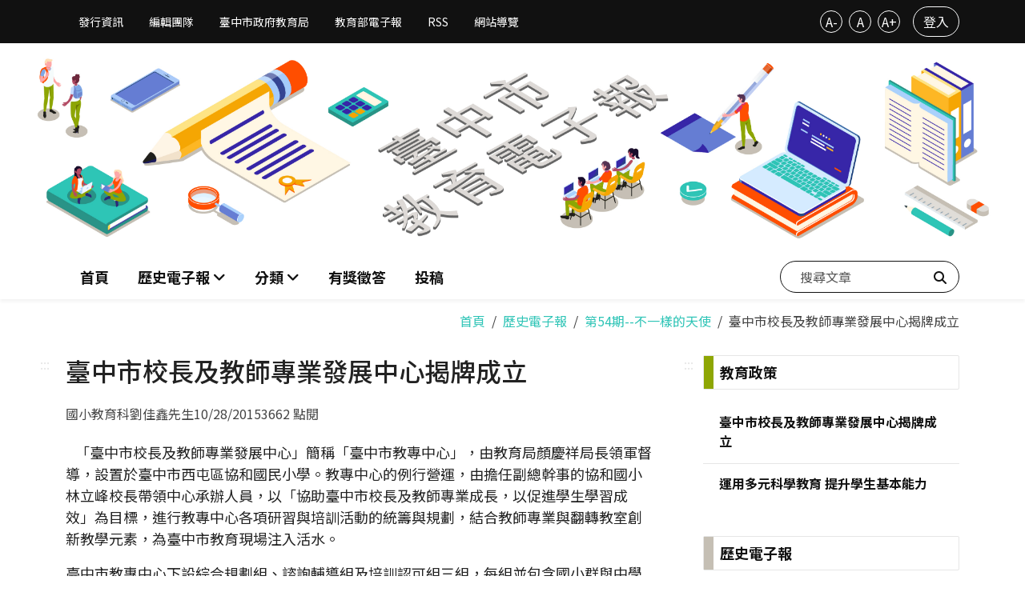

--- FILE ---
content_type: text/html; charset=UTF-8
request_url: https://epaper.tc.edu.tw/application/show-article?id=1932
body_size: 428564
content:
<!DOCTYPE html>
<html lang="zh-TW">
<head>
    <title>臺中市教育電子報-臺中市校長及教師專業發展中心揭牌成立</title>
    <meta name="keywords" content="教育,電子報,教育電子報,臺中市教育電子報,臺中市教育局"/>
    <meta name="description" content="臺中市教育電子報定期提供本市各項教育活動"/>
    <meta charset="UTF-8">
    <meta name="viewport" content="width=device-width, initial-scale=1">
    <link rel="apple-touch-icon" sizes="180x180" href="/epaper/images/icons/favicon/apple-touch-icon.png">
    <link rel="icon" type="image/png" sizes="32x32" href="/epaper/images/icons/favicon/favicon-32x32.png">
    <link rel="icon" type="image/png" sizes="16x16" href="/epaper/images/icons/favicon/favicon-16x16.png">
    <link rel="manifest" href="/epaper/images/icons/favicon/site.webmanifest">
    <link href="https://fonts.googleapis.com/css?family=Noto+Sans+TC:100,300,400,500,700&display=swap&subset=chinese-traditional"
          rel="stylesheet">
    <link rel="stylesheet" type="text/css" href="/epaper/css/normalize.css">
    <link rel="stylesheet" type="text/css" href="/epaper/plugins/fontawesome-6.4.0/css/all.css">
    <link rel="stylesheet" type="text/css" href="/epaper/css/util.min.css">
    <link rel="stylesheet" type="text/css" href="/epaper/plugins/animsition/css/animsition.min.css">
    <link rel="stylesheet" type="text/css" href="/epaper/plugins/bootstrap-5-3-0/bootstrap.min.css">
    <link rel="stylesheet" type="text/css" href="/epaper/css/style.css?v=20240129.0">
        <link rel="stylesheet" href="/css/content-style.css?v=20231122">
    <style>
        .caption {
            display: flex;
            gap: .5rem;
            color: var(--black-04);
        }

        .ck-content {
            font-size: 1.125rem;
            line-height: 1.5;
        }

        .share-item img {
            width: 32px;
        }

        table {
            width: 100% !important;
        }

        .pagination {
            display: flex;
            justify-content: space-between;
            width: 100%;
            padding-top: 2rem;
            padding-bottom: 2rem;
            margin-top: 2rem;
            border-top: 1px solid var(--black-06);
        }

        .pagination a {
            position: relative;
            max-width: 50%;
            color: var(--black-01);
            font-size: .875rem;
            transition: all 0.3s;
        }

        .pagination a:before {
            content: "";
            display: block;
            position: absolute;
            width: 0;
            height: 2px;
            bottom: -8px;
            left: 0;
            background-color: var(--bs-primary);
            transition: all 0.3s;
            /*transform: scaleX(-50%);*/
        }

        .pagination a.pagination-next {
            margin-left: auto;
        }

        .pagination a.pagination-next:before {
            right: 0;
            left: initial;
        }

        .pagination a:hover {
            font-weight: bold;
        }

        .pagination a:hover:before {
            /*transform: scaleX(1);*/
            width: 100%;
        }

        .pagination .kind {
            position: relative;
            margin-right: .5rem;
            padding: 0 .125rem;
            font-weight: bold;
            line-height: 1.5;
        }

        .pagination .kind:before {
            content: "";
            display: block;
            position: absolute;
            left: 0;
            top: 50%;
            width: 100%;
            height: 1.5rem;
            background-color: var(--orange);
            border-radius: .25rem;
            transform: translateY(-50%);
            z-index: -1;
        }

        .post-wrapper__sub .post-content {
            flex-basis: 100%;
        }

        .post-wrapper__sub .post-block.divider {
            padding-left: 1.25rem;
        }

        .column-post .post-wrapper__sub .post-content__title {
            font-size: 1rem;
        }

        @media (min-width: 768px) {
            .pagination a {
                font-size: 1rem;
            }

            .pagination .kind {
                padding: 0 .25rem;
                letter-spacing: 1px;
            }
        }
    </style>


    <!-- Global site tag (gtag.js) - Google Analytics -->
    <script async src="https://www.googletagmanager.com/gtag/js?id=UA-21371904-2"></script>
    <script>
        window.dataLayer = window.dataLayer || [];

        function gtag() {
            dataLayer.push(arguments);
        }

        gtag('js', new Date());

        gtag('config', 'UA-21371904-2');
    </script>
</head>
<body class="">
<noscript>
    <div class="noscript">您的瀏覽器不支援JavaScript功能，若部分網頁功能無法正常使用時，請開啟瀏覽器JavaScript狀態。<br>
        友善列印：請使用鍵盤按住Ctrl + P開啟列印功能<br>
        字級設定：利用鍵盤 Ctrl + (+)放大，(-)縮小來改變字型大小。
    </div>
</noscript>
<!-- Header -->
<header>
    <a class="jump-to-main" href="#AC" tabindex="1">跳到主要內容區</a>
    <div class="navbar-top d-none d-lg-block">
        <div class="container">
            <div class="d-md-flex justify-content-between align-items-center my-2">
                <ul class="nav">
                    <li class="nav-item">
                        <a class="nav-link" aria-current="page" href="#" data-bs-toggle="modal"
                           data-bs-target="#publisherModal">發行資訊</a>
                    </li>
                    <li class="nav-item">
                        <a class="nav-link" href="#" data-bs-toggle="modal" data-bs-target="#editorModal">編輯團隊</a>
                    </li>
                    <li class="nav-item">
                        <a class="nav-link" href="https://www.tc.edu.tw/" target="_blank" title="臺中市政府教育局（另開新視窗）">臺中市政府教育局</a>
                    </li>
                    <li class="nav-item">
                        <a class="nav-link" href="https://epaper.edu.tw/" target="_blank"
                           title="教育部電子報（另開新視窗）">教育部電子報</a>
                    </li>
                    <li class="nav-item">
                        <a class="nav-link"
                           href="/application/rss" target="_blank"
                           title="RSS（另開新視窗）">RSS</a>
                    </li>
                    <li class="nav-item">
                        <a class="nav-link"
                           href="/application/sitemap"
                           title="網站導覽">網站導覽</a>
                    </li>
                </ul>
                <div class="d-flex align-items-center">
                    <div>
                        <button id="decreaseFontSize" class="font-size-mode" title="字級變小">A-</button>
                        <button id="resetFontSize" class="font-size-mode" title="預設字級">A</button>
                        <button id="increaseFontSize" class="font-size-mode" title="字級變大">A+</button>
                    </div>
                                            <a href="/user/login" class="btn btn-outline-light btn-rounded">登入</a>
                                    </div>
            </div>
        </div>
    </div>
    <div class="navbar-banner order-1 order-lg-0 ">
        <a class="d-none d-md-block" href="/application/index">
            <img src="/epaper/images/banner-lg.jpg" alt="臺中市教育電子報網站形象圖">
            <h1>臺中市教育電子報</h1>
        </a>
        <a class="d-md-none order-1" href="/application/index">
            <img src="/epaper/images/banner-sm.jpg" alt="臺中市教育電子報網站形象圖">
            <h1>臺中市教育電子報</h1>
        </a>
    </div>
    <nav class="navbar navbar-expand-lg order-lg-0">
        <div class="container">
            <a accesskey="U" id="AU" href="#AU" class="accesskey u" title="上方主選單連結區，此區塊呈現本網站的主選單連結(U)">:::</a>

            <a class="navbar-brand d-lg-none"
               href="/application/index">
                <img src="/epaper/images/icons/logo-01.png" alt="臺中市教育電子報logo" height="24"></a>
            <button class="navbar-toggler" type="button" data-bs-toggle="collapse"
                    data-bs-target="#navbarCollapse" aria-controls="navbarCollapse"
                    aria-expanded="false" aria-label="Toggle navigation">
                <span class="navbar-toggler__icon"></span>
            </button>
            <div class="collapse navbar-collapse" id="navbarCollapse">
                <div class="d-lg-none navbar-top">
                    <ul class="nav">
                        <li class="nav-item">
                            <a class="nav-link" aria-current="page" href="#popup1" data-bs-toggle="modal"
                               data-bs-target="#publisherModal">發行資訊</a>
                        </li>
                        <li class="nav-item">
                            <a class="nav-link" href="#popup2" data-bs-toggle="modal"
                               data-bs-target="#editorModal">編輯團隊</a>
                        </li>
                        <li class="nav-item d-none d-lg-block">
                            <a class="nav-link" href="https://www.tc.edu.tw/" target="_blank" title="臺中市政府教育局（另開新視窗）">臺中市政府教育局</a>
                        </li>
                        <li class="nav-item d-none d-lg-block">
                            <a class="nav-link" href="https://epaper.edu.tw/" target="_blank"
                               title="教育部電子報（另開新視窗）">教育部電子報</a>
                        </li>
                        <li class="nav-item">
                            <a class="nav-link"
                               href="/application/rss"
                               target="_blank"
                               title="RSS（另開新視窗）">RSS</a>
                        </li>
                        <li class="nav-item">
                            <a class="nav-link"
                               href="/application/sitemap"
                               title="網站導覽">網站導覽</a>
                        </li>
                    </ul>
                    <div class="d-flex align-items-center user-info">
                                                    <a href="/user/login" class="btn btn-outline-light btn-rounded">登入</a>
                                            </div>
                </div>
                <ul class="navbar-nav me-lg-auto">
                                        <li class="nav-item" id="index-page">
                        <a class="nav-link"
                           href="/application/index"
                           title="首頁">首頁</a>
                    </li>

                    <li class="nav-item dropdown d-none d-lg-block" data-hover="true">
                        <a class="nav-link dropdown-toggle"
                           href="#" role="button" data-bs-toggle="dropdown"
                           aria-expanded="false">
                            歷史電子報
                        </a>
                        <ul class="dropdown-menu">
                            <li>
                                <a class="dropdown-item"
                                   href="/application/history-all">全部期別</a>
                            </li>
                                                                                        <li>
                                    <a class="dropdown-item"
                                       href="/application/show-history?id=181">第175期--健康促進～運動333</a>
                                </li>
                                                            <li>
                                    <a class="dropdown-item"
                                       href="/application/show-history?id=180">第174期--適性支持～你我共融</a>
                                </li>
                                                            <li>
                                    <a class="dropdown-item"
                                       href="/application/show-history?id=179">第173期--反毒 反霸～品德你我他</a>
                                </li>
                                                            <li>
                                    <a class="dropdown-item"
                                       href="/application/show-history?id=178">第172期--國際教育～文化交流拓視野</a>
                                </li>
                                                            <li>
                                    <a class="dropdown-item"
                                       href="/application/show-history?id=177">第171期--科普教育～打開探索之道</a>
                                </li>
                                                    </ul>
                    </li>
                    <li class="nav-item d-lg-none">
                        <a class="nav-link"
                           href="/application/history-all">歷史電子報</a>
                    </li>
                                        <li class="nav-item dropdown" data-hover="true">
                        <a class="nav-link dropdown-toggle" href="#"
                           role="button" data-bs-toggle="dropdown"
                           aria-expanded="false">
                            <span>分類</span>
                        </a>
                        <ul class="dropdown-menu">
                                                            <li>
                                    <a class="dropdown-item"
                                       href="/application/category?id=1"
                                       title="教育領航
                                    (448)">教育領航(448)</a>
                                </li>
                                                            <li>
                                    <a class="dropdown-item"
                                       href="/application/category?id=9"
                                       title="教育動態
                                    (331)">教育動態(331)</a>
                                </li>
                                                            <li>
                                    <a class="dropdown-item"
                                       href="/application/category?id=10"
                                       title="校園風情
                                    (579)">校園風情(579)</a>
                                </li>
                                                            <li>
                                    <a class="dropdown-item"
                                       href="/application/category?id=11"
                                       title="人物特寫
                                    (440)">人物特寫(440)</a>
                                </li>
                                                            <li>
                                    <a class="dropdown-item"
                                       href="/application/category?id=12"
                                       title="焦點話題
                                    (485)">焦點話題(485)</a>
                                </li>
                                                            <li>
                                    <a class="dropdown-item"
                                       href="/application/category?id=6"
                                       title="教學錦囊
                                    (848)">教學錦囊(848)</a>
                                </li>
                                                            <li>
                                    <a class="dropdown-item"
                                       href="/application/category?id=7"
                                       title="教育夥伴
                                    (658)">教育夥伴(658)</a>
                                </li>
                                                            <li>
                                    <a class="dropdown-item"
                                       href="/application/category?id=14"
                                       title="書香共聞
                                    (473)">書香共聞(473)</a>
                                </li>
                                                            <li>
                                    <a class="dropdown-item"
                                       href="/application/category?id=8"
                                       title="教育櫥窗
                                    (311)">教育櫥窗(311)</a>
                                </li>
                                                            <li>
                                    <a class="dropdown-item"
                                       href="/application/category?id=2"
                                       title="教育政策
                                    (174)">教育政策(174)</a>
                                </li>
                                                            <li>
                                    <a class="dropdown-item"
                                       href="/application/category?id=3"
                                       title="校園巡禮
                                    (262)">校園巡禮(262)</a>
                                </li>
                                                            <li>
                                    <a class="dropdown-item"
                                       href="/application/category?id=4"
                                       title="教育話題
                                    (204)">教育話題(204)</a>
                                </li>
                                                            <li>
                                    <a class="dropdown-item"
                                       href="/application/category?id=5"
                                       title="教育特寫
                                    (205)">教育特寫(205)</a>
                                </li>
                                                    </ul>
                    </li>
                    <li class="nav-item" id="quiz-page">
                        <a class="nav-link"
                           href="/application/quiz" title="有獎徵答">有獎徵答</a>
                    </li>
                    <li class="nav-item">
                        <a class="nav-link"
                           href="/application/contribute"
                           title="投稿">投稿</a>
                    </li>
                    <li class="nav-item">
                                            </li>
                </ul>
                <div class="nav-search">
                    <input type="text" name="search" placeholder="搜尋文章" onkeydown="enter(event)" accesskey="S"
                           aria-label="搜尋文章">
                    <button class="search-btn" title="搜尋"><i class="fa-solid fa-magnifying-glass"></i><span>搜尋</span>
                    </button>
                </div>
            </div>
        </div>
    </nav>
</header>
<main>
        <nav aria-label="breadcrumb">
        <div class="container">
            <ol class="breadcrumb">
                <li class="breadcrumb-item"><a
                            href="/application/index">首頁</a></li>
                <li class="breadcrumb-item active" aria-current="page"><a href="/application/history-index">歷史電子報</a></li>
                <li class="breadcrumb-item active" aria-current="page"><a href="/application/show-history?id=57">第54期--不一樣的天使</a></li>
                <li class="breadcrumb-item active" aria-current="page">臺中市校長及教師專業發展中心揭牌成立</li>
            </ol>
        </div>
    </nav>
    <section class="py-5">
        <div class="container position-relative">
            <a accesskey="C" id="AC" href="#AC" class="accesskey c" title="中間主要內容區，此區塊呈現網頁主要內容(C)">:::</a>
            <div class="row">
                                <div class="col-sm-10 col-lg-8">
                    <h2 class="mb-4">臺中市校長及教師專業發展中心揭牌成立</h2>
                    <div class="caption">
                        <span>國小教育科劉佳鑫先生</span>
                        <span>10/28/2015</span>
                        <span>3662 點閱</span>
                    </div>
                    <div id="epaper-content" class="ck-content py-4">
                        <p>
	&nbsp; &nbsp;「臺中市校長及教師專業發展中心」簡稱「臺中市教專中心」，由教育局顏慶祥局長領軍督導，設置於臺中市西屯區協和國民小學。教專中心的例行營運，由擔任副總幹事的協和國小林立峰校長帶領中心承辦人員，以「協助臺中市校長及教師專業成長，以促進學生學習成效」為目標，進行教專中心各項研習與培訓活動的統籌與規劃，結合教師專業與翻轉教室創新教學元素，為臺中市教育現場注入活水。</p>
<p>
	臺中市教專中心下設綜合規劃組、諮詢輔導組及培訓認可組三組，每組並包含國小群與中學群承辦學校。綜合規劃組由東光國小蔣東霖校長與光正國中王心怡校長帶領校內優秀團隊執行中心年度工作計畫；諮詢輔導組由宜欣國小王鳳雄校長與市立大里高中莊煥綱校長帶領臺中市地方輔導群及輔導夥伴，提供辦理教專學校各類問題諮詢及到校輔導，建立完整之教專評鑑輔導網絡；培訓認可組由永春國小鄭淑真校長與爽文國中李建智校長帶領辦理各項教專相關研習及認證，藉由精心的課程安排及縝密的認證程序，為教師的專業發展品質進行把關。各組夥伴的群策群力，讓臺中市教師專業發展評鑑的推動更加落實「以教師專業發展為主軸，學生學習成效為依歸」的教專精神。</p>
<p>
	　 除此之外，藉由教專中心專線與臺中市教專夥伴學校Line群組與mail群組的建置，暢通學校諮詢管道；透過提供教專參與學校、教師各項諮詢即時回覆與轉介服務及教學資源資料庫的建置，建立各級學校在申辦及辦理教專過程中充分的支持系統。期許臺中市的校長與教師皆能透過教師專業發展評鑑的參與及推動，提升專業自我期許，重燃教師專業熱誠。</p>
<p>
	「教專中心，您好！很高興能為您服務。」若有任何教專相關問題及寶貴的建議，請撥打中心專線04-23584817，中心將有專人為您服務。</p>
<p>
	<img alt="臺中市校長及教師專業發展中心揭牌成立（圖片1）" src="/get-img/5d8aca070fa60b006e5e5c3d.jpg">&nbsp;<img alt="臺中市校長及教師專業發展中心揭牌成立（圖片2）" src="/get-img/5d8aca070fa60b006e5e5c40.jpg"></p>

                    </div>

                                        <div class="d-flex align-items-center w-100">
                        <div class="fw-bold">分享：</div>
                                                                                                <div class="d-flex gap-3">
                                                                                    <a href="http://www.facebook.com/sharer.php?u=https%3A%2F%2Fepaper.tc.edu.tw%2Fapplication%2Fshow-article%3Fid%3D1932" target="_blank" class="share-item">
                                    <img src="/epaper/plugins/fontawesome-6.4.0/svgs/brands/facebook.svg" alt="facebook"
                                         title="分享到 facebook（另開新視窗）" style="filter: invert(77%) sepia(12%) saturate(2225%) hue-rotate(121deg) brightness(85%) contrast(89%);">
                                </a>
                                                                                    <a href="https://lineit.line.me/share/ui?url=https%3A%2F%2Fepaper.tc.edu.tw%2Fapplication%2Fshow-article%3Fid%3D1932&amp;text=%E8%87%BA%E4%B8%AD%E5%B8%82%E6%A0%A1%E9%95%B7%E5%8F%8A%E6%95%99%E5%B8%AB%E5%B0%88%E6%A5%AD%E7%99%BC%E5%B1%95%E4%B8%AD%E5%BF%83%E6%8F%AD%E7%89%8C%E6%88%90%E7%AB%8B" target="_blank" class="share-item">
                                    <img src="/epaper/plugins/fontawesome-6.4.0/svgs/brands/line.svg" alt="line"
                                         title="分享到 line（另開新視窗）" style="filter: invert(77%) sepia(12%) saturate(2225%) hue-rotate(121deg) brightness(85%) contrast(89%);">
                                </a>
                                                                                    <a href="https://mail.google.com/mail/?view=cm&amp;to=&amp;su=%E8%87%BA%E4%B8%AD%E5%B8%82%E6%A0%A1%E9%95%B7%E5%8F%8A%E6%95%99%E5%B8%AB%E5%B0%88%E6%A5%AD%E7%99%BC%E5%B1%95%E4%B8%AD%E5%BF%83%E6%8F%AD%E7%89%8C%E6%88%90%E7%AB%8B&amp;body=https%3A%2F%2Fepaper.tc.edu.tw%2Fapplication%2Fshow-article%3Fid%3D1932&amp;bcc=&amp;cc=" target="_blank" class="share-item">
                                    <img src="/epaper/plugins/fontawesome-6.4.0/svgs/brands/google.svg" alt="gmail"
                                         title="分享到 gmail（另開新視窗）" style="filter: invert(77%) sepia(12%) saturate(2225%) hue-rotate(121deg) brightness(85%) contrast(89%);">
                                </a>
                                                    </div>
                    </div>

                                        <div class="pagination">
                                                                        <a class="pagination-preview"
                               href="/application/show-article?id=1915"
                            >
                                <i class="fa-solid fa-chevron-left"></i>
                                <span class="kind">教育櫥窗</span>親子桌遊蝶疊樂
                            </a>
                        
                                                    <a class="pagination-next"
                               href="/application/show-article?id=1933"
                            >
                                <span class="kind">教育政策</span>運用多元科學教育      提升學生基本能力
                                <i class="fa-solid fa-chevron-right"></i>
                            </a>
                                            </div>
                </div>

                                <div class="col-md-10 col-lg-4 sidebar-right column-post ps-md-5 position-relative">
                    <a accesskey="R" id="AR" href="#AR" class="accesskey" title="右方快速連結區，此區塊包括其他相關連結(R)" style="left: 1.5rem">:::</a>
                                        
                    <h3 class="post-header post-header__3">
                        教育政策
                    </h3>
                    <div class="post-wrapper">
                                                    <a class="post-wrapper__sub"
                               href="/application/show-article?id=1932"
                               title="前往報導： 臺中市校長及教師專業發展中心揭牌成立">
                                <div class="post-block divider">
                                    <div class="post-content">
                                        <div class="post-content__title">
                                            臺中市校長及教師專業發展中心揭牌成立
                                        </div>
                                    </div>
                                </div>
                            </a>
                                                    <a class="post-wrapper__sub"
                               href="/application/show-article?id=1933"
                               title="前往報導： 運用多元科學教育      提升學生基本能力">
                                <div class="post-block divider">
                                    <div class="post-content">
                                        <div class="post-content__title">
                                            運用多元科學教育      提升學生基本能力
                                        </div>
                                    </div>
                                </div>
                            </a>
                                            </div>

                                        <div class="p-t-6">
                        <h3 class="post-header post-header__8">
                            歷史電子報
                        </h3>
                        <div class="post-wrapper">
                                                            <a class="post-wrapper__sub"
                                   href="/application/show-history?id=181"
                                   title="前往歷史電子報：第175期--健康促進～運動333">
                                    <div class="post-block divider">
                                        <div class="post-content">
                                            <div class="post-content__title d-flex justify-content-between">
                                                <span>第175期--健康促進～運動333</span>
                                                <span>
                                                                                                                                                                                                                                                                                                                                                                                                                                                                                                                                                                                                                                                                                                                                                                                                                                                                                                                                                                                                                                                                                                                                                                                                                                                                                                                                                                                                                                                                                                                                                                                                                                                                                                                                                                                                                                                                                                                                                                                                                                                                                                                                                                                                                                                                                                                                                                                                                                                                                                                                                                                                                                                                                                                                                                                                                                                                                                                                                                                                                                                                                                                                                                                                                                                                                                                                                                                                                                                                                                                                                                                                                                                                                                                                                                                                                                                                                                                                                                                                                                                                                                                                                                                                                                                                                                                                                                                                                                                                                                                                                                                                                                                                                                                                                                                                                                                                                                                                                                                                                                                                                                                                                                                                                                                                                                                                                                                                                                                                                                                                                                                                                                                                                                                                                                                                                                                                                                                                                                                                                                                                                                                                                                                                                                                                                                                                                                                                                                                                                                                                                                                                                                                                                                                                                                                                                                                                                                                                                                                                                                                                                                                                                                                                                                                                                                                                                                                                                                                                                                                                                                                                                                                                                                                                                                                                                                                                                                                                                                                                                                                                                                                                                                                                                                                                                                                                                                                                                                                                                                                                                                                                                                                                                                                                                                                                                                                                                                                                                                                                                                                                                                                                                                                                                                                                                                                                                                                                                                                                                                                                                                                                                                                                                                                                                                                                                                                                                                                                                                                                                                                                                                                                                                                                                                                                                                                                                                                                                                                                                                                                                                                                                                                                                                                                                                                                                                                                                                                                                                                                                                                                                                                                                                                                                                                                                                                                                                                                                                                                                                                                                                                                                                                                                                                                                                                                                                                                                                                                                                                                                                                                                                                                                                                                                                                                                                                                                                                                                                                                                                                                                                                                                                                                                                                                                                                                                                                                                                                                                                                                                                                                                                                                                                                                                                                                                                                                                                                                                                                                                                                                                                                                                                                                                                                                                                                                                                                                                                                                                                                                                                                                                                                                                                                                                                                                                                                                                                                                                                                                                                                                                                                                                                                                                                                                                                                                                                                                                                                                                                                                                                                                                                                                                                                                                                                                                                                                                                                                                                                                                                                                                                                                                                                                                                                                                                                                                                                                                                                                                                                                                                                                                                                                                                                                                                                                                                                                                                                                                                                                                                                                                                                                                                                                                                                                                                                                                                                                                                                                                                                                                                                                                                                                                                                                                                                                                                                                                                                                                                                                                                                                                                                                                                                                                                                                                                                                                                                                                                                                                                                                                                                                                                                                                                                                                                                                                                                                                                                                                                                                                                                                                                                                                                                                                                                                                                                                                                                                                                                                                                                                                                                                                                                                                                                                                                                                                                                                                                                                                                                                                                                                                                                                                                                                                                                                                                                                                                                                                                                                                                                                                                                                                                                                                                                                                                                                                                                                                                                                                                                                                                                                                                                                                                                                                                                                                                                                                                                                                                                                                                                                                                                                                                                                                                                                                                                                                                                                                                                                                                                                                                                                                                                                                                                                                                                                                                                                                                                                                                                                                                                                                                                                                                                                                                                                                                                                                                                                                                                                                                                                                                                                                                                                                                                                                                                                                                                                                                                                                                                                                                                                                                                                                                                                                                                                                                                                                                                                                                                                                                                                                                                                                                                                                                                                                                                                                                                                                                                                                                                                                                                                                                                                                                                                                                                                                                                                                                                                                                                                                                                                                                                                                                                                                                                                                                                                                                                                                                                                                                                                                                                                                                                                                                                                                                                                                                                                                                                                                                                                                                                                                                                                                                                                                                                                                                                                                                                                                                                                                                                                                                                                                                                                                                                                                                                                                                                                                                                                                                                                                                                                                                                                                                                                                                                                                                                                                                                                                                                                                                                                                                                                                                                                                                                                                                                                                                                                                                                                                                                                                                                                                                                                                                                                                                                                                                                                                                                                                                                                                                                                                                                                                                                                                                                                                                                                                                                                                                                                                                                                                                                                                                                                                                                                                                                                                                                                                                                                                                                                                                                                                                                                                                                                                                                                                                                                                                                                                                                                                                                                                                                                                                                                                                                                                                                                                                                                                                                                                                                                                                                                                                                                                                                                                                                                                                                                                                                                                                                                                                                                                                                                                                                                                                                                                                                                                                                                                                                                                                                                                                                                                                                                                                                                                                                                                                                                                                                                                                                                                                                                                                                                                                                                                                                                                                                                                                                                                                                                                                                                                                                                                                                                                                                                                                                                                                                                                                                                                                                                                                                                                                                                                                                                                                                                                                                                                                                                                                                                                                                                                                                                                                                                                                                                                                                                                                                                                                                                                                                                                                                                                                                                                                                                                                                                                                                                                                                                                                                                                                                                                                                                                                                                                                                                                                                                                                                                                                                                                                                                                                                                                                                                                                                                                                                                                                                                                                                                                                                                                                                                                                                                                                                                                                                                                                                                                                                                                                                                                                                                                                                                                                                                                                                                                                                                                                                                                                                                                                                                                                                                                                                                                                                                                                                                                                                                                                                                                                                                                                                                                                                                                                                                                                                                                                                                                                                                                                                                                                                                                                                                                                                                                                                                                                                                                                                                                                                                                                                                                                                                                                                                                                                                                                                                                                                                                                                                                                                                                                                                                                                                                                                                                                                                                                                                                                                                                                                                                                                                                                                                                                                                                                                                                                                                                                                                                                                                                                                                                                                                                                                                                                                                                                                                                                                                                                                                                                                                                                                                                                                                                                                                                                                    (31)
                                                </span>
                                            </div>
                                        </div>
                                    </div>
                                </a>
                                                            <a class="post-wrapper__sub"
                                   href="/application/show-history?id=180"
                                   title="前往歷史電子報：第174期--適性支持～你我共融">
                                    <div class="post-block divider">
                                        <div class="post-content">
                                            <div class="post-content__title d-flex justify-content-between">
                                                <span>第174期--適性支持～你我共融</span>
                                                <span>
                                                                                                                                                                                                                                                                                                                                                                                                                                                                                                                                                                                                                                                                                                                                                                                                                                                                                                                                                                                                                                                                                                                                                                                                                                                                                                                                                                                                                                                                                                                                                                                                                                                                                                                                                                                                                                                                                                                                                                                                                                                                                                                                                                                                                                                                                                                                                                                                                                                                                                                                                                                                                                                                                                                                                                                                                                                                                                                                                                                                                                                                                                                                                                                                                                                                                                                                                                                                                                                                                                                                                                                                                                                                                                                                                                                                                                                                                                                                                                                                                                                                                                                                                                                                                                                                                                                                                                                                                                                                                                                                                                                                                                                                                                                                                                                                                                                                                                                                                                                                                                                                                                                                                                                                                                                                                                                                                                                                                                                                                                                                                                                                                                                                                                                                                                                                                                                                                                                                                                                                                                                                                                                                                                                                                                                                                                                                                                                                                                                                                                                                                                                                                                                                                                                                                                                                                                                                                                                                                                                                                                                                                                                                                                                                                                                                                                                                                                                                                                                                                                                                                                                                                                                                                                                                                                                                                                                                                                                                                                                                                                                                                                                                                                                                                                                                                                                                                                                                                                                                                                                                                                                                                                                                                                                                                                                                                                                                                                                                                                                                                                                                                                                                                                                                                                                                                                                                                                                                                                                                                                                                                                                                                                                                                                                                                                                                                                                                                                                                                                                                                                                                                                                                                                                                                                                                                                                                                                                                                                                                                                                                                                                                                                                                                                                                                                                                                                                                                                                                                                                                                                                                                                                                                                                                                                                                                                                                                                                                                                                                                                                                                                                                                                                                                                                                                                                                                                                                                                                                                                                                                                                                                                                                                                                                                                                                                                                                                                                                                                                                                                                                                                                                                                                                                                                                                                                                                                                                                                                                                                                                                                                                                                                                                                                                                                                                                                                                                                                                                                                                                                                                                                                                                                                                                                                                                                                                                                                                                                                                                                                                                                                                                                                                                                                                                                                                                                                                                                                                                                                                                                                                                                                                                                                                                                                                                                                                                                                                                                                                                                                                                                                                                                                                                                                                                                                                                                                                                                                                                                                                                                                                                                                                                                                                                                                                                                                                                                                                                                                                                                                                                                                                                                                                                                                                                                                                                                                                                                                                                                                                                                                                                                                                                                                                                                                                                                                                                                                                                                                                                                                                                                                                                                                                                                                                                                                                                                                                                                                                                                                                                                                                                                                                                                                                                                                                                                                                                                                                                                                                                                                                                                                                                                                                                                                                                                                                                                                                                                                                                                                                                                                                                                                                                                                                                                                                                                                                                                                                                                                                                                                                                                                                                                                                                                                                                                                                                                                                                                                                                                                                                                                                                                                                                                                                                                                                                                                                                                                                                                                                                                                                                                                                                                                                                                                                                                                                                                                                                                                                                                                                                                                                                                                                                                                                                                                                                                                                                                                                                                                                                                                                                                                                                                                                                                                                                                                                                                                                                                                                                                                                                                                                                                                                                                                                                                                                                                                                                                                                                                                                                                                                                                                                                                                                                                                                                                                                                                                                                                                                                                                                                                                                                                                                                                                                                                                                                                                                                                                                                                                                                                                                                                                                                                                                                                                                                                                                                                                                                                                                                                                                                                                                                                                                                                                                                                                                                                                                                                                                                                                                                                                                                                                                                                                                                                                                                                                                                                                                                                                                                                                                                                                                                                                                                                                                                                                                                                                                                                                                                                                                                                                                                                                                                                                                                                                                                                                                                                                                                                                                                                                                                                                                                                                                                                                                                                                                                                                                                                                                                                                                                                                                                                                                                                                                                                                                                                                                                                                                                                                                                                                                                                                                                                                                                                                                                                                                                                                                                                                                                                                                                                                                                                                                                                                                                                                                                                                                                                                                                                                                                                                                                                                                                                                                                                                                                                                                                                                                                                                                                                                                                                                                                                                                                                                                                                                                                                                                                                                                                                                                                                                                                                                                                                                                                                                                                                                                                                                                                                                                                                                                                                                                                                                                                                                                                                                                                                                                                                                                                                                                                                                                                                                                                                                                                                                                                                                                                                                                                                                                                                                                                                                                                                                                                                                                                                                                                                                                                                                                                                                                                                                                                                                                                                                                                                                                                                                                                                                                                                                                                                                                                                                                                                                                                                                                                                                                                                                                                                                                                                                                                                                                                                                                                                                                                                                                                                                                                                                                                                                                                                                                                                                                                                                                                                                                                                                                                                                                                                                                                                                                                                                                                                                                                                                                                                                                                                                                                                                                                                                                                                                                                                                                                                                                                                                                                                                                                                                                                                                                                                                                                                                                                                                                                                                                                                                                                                                                                                                                                                                                                                                                                                                                                                                                                                                                                                                                                                                                                                                                                                                                                                                                                                                                                                                                                                                                                                                                                                                                                                                                                                                                                                                                                                                                                                                                                                                                                                                                                                                                                                                                                                                                                                                                                                                                                                                                                                                                                                                                                                                                                                                                                                                                                                                                                                                                                                                                                                                                                                                                                                                                                                                                                                                                                                                                                                                                                                                                                                                                                                                                                                                                                                                                                                                                                                                                                                                                                                                                                                                                                                                                                                                                                                                                                                                                                                                                                                                                                                                                                                                                                                                                                                                                                                                                                                                                                                                                                                                                                                                                                                                                                                                                                                                                                                                                                                                                                                                                                                                                                                                                                                                                                                                                                                                                                                                                                                                                            (29)
                                                </span>
                                            </div>
                                        </div>
                                    </div>
                                </a>
                                                            <a class="post-wrapper__sub"
                                   href="/application/show-history?id=179"
                                   title="前往歷史電子報：第173期--反毒 反霸～品德你我他">
                                    <div class="post-block divider">
                                        <div class="post-content">
                                            <div class="post-content__title d-flex justify-content-between">
                                                <span>第173期--反毒 反霸～品德你我他</span>
                                                <span>
                                                                                                                                                                                                                                                                                                                                                                                                                                                                                                                                                                                                                                                                                                                                                                                                                                                                                                                                                                                                                                                                                                                                                                                                                                                                                                                                                                                                                                                                                                                                                                                                                                                                                                                                                                                                                                                                                                                                                                                                                                                                                                                                                                                                                                                                                                                                                                                                                                                                                                                                                                                                                                                                                                                                                                                                                                                                                                                                                                                                                                                                                                                                                                                                                                                                                                                                                                                                                                                                                                                                                                                                                                                                                                                                                                                                                                                                                                                                                                                                                                                                                                                                                                                                                                                                                                                                                                                                                                                                                                                                                                                                                                                                                                                                                                                                                                                                                                                                                                                                                                                                                                                                                                                                                                                                                                                                                                                                                                                                                                                                                                                                                                                                                                                                                                                                                                                                                                                                                                                                                                                                                                                                                                                                                                                                                                                                                                                                                                                                                                                                                                                                                                                                                                                                                                                                                                                                                                                                                                                                                                                                                                                                                                                                                                                                                                                                                                                                                                                                                                                                                                                                                                                                                                                                                                                                                                                                                                                                                                                                                                                                                                                                                                                                                                                                                                                                                                                                                                                                                                                                                                                                                                                                                                                                                                                                                                                                                                                                                                                                                                                                                                                                                                                                                                                                                                                                                                                                                                                                                                                                                                                                                                                                                                                                                                                                                                                                                                                                                                                                                                                                                                                                                                                                                                                                                                                                                                                                                                                                                                                                                                                                                                                                                                                                                                                                                                                                                                                                                                                                                                                                                                                                                                                                                                                                                                                                                                                                                                                                                                                                                                                                                                                                                                                                                                                                                                                                                                                                                                                                                                                                                                                                                                                                                                                                                                                                                                                                                                                                                                                                                                                                                                                                                                                                                                                                                                                                                                                                                                                                                                                                                                                                                                                                                                                                                                                                                                                                                                                                                                                                                                                                                                                                                                                                                                                                                                                                                                                                                                                                                                                                                                                                                                                                                                                                                                                                                                                                                                                                                                                                                                                                                                                                                                                                                                                                                                                                                                                                                                                                                                                                                                                                                                                                                                                                                                                                                                                                                                                                                                                                                                                                                                                                                                                                                                                                                                                                                                                                                                                                                                                                                                                                                                                                                                                                                                                                                                                                                                                                                                                                                                                                                                                                                                                                                                                                                                                                                                                                                                                                                                                                                                                                                                                                                                                                                                                                                                                                                                                                                                                                                                                                                                                                                                                                                                                                                                                                                                                                                                                                                                                                                                                                                                                                                                                                                                                                                                                                                                                                                                                                                                                                                                                                                                                                                                                                                                                                                                                                                                                                                                                                                                                                                                                                                                                                                                                                                                                                                                                                                                                                                                                                                                                                                                                                                                                                                                                                                                                                                                                                                                                                                                                                                                                                                                                                                                                                                                                                                                                                                                                                                                                                                                                                                                                                                                                                                                                                                                                                                                                                                                                                                                                                                                                                                                                                                                                                                                                                                                                                                                                                                                                                                                                                                                                                                                                                                                                                                                                                                                                                                                                                                                                                                                                                                                                                                                                                                                                                                                                                                                                                                                                                                                                                                                                                                                                                                                                                                                                                                                                                                                                                                                                                                                                                                                                                                                                                                                                                                                                                                                                                                                                                                                                                                                                                                                                                                                                                                                                                                                                                                                                                                                                                                                                                                                                                                                                                                                                                                                                                                                                                                                                                                                                                                                                                                                                                                                                                                                                                                                                                                                                                                                                                                                                                                                                                                                                                                                                                                                                                                                                                                                                                                                                                                                                                                                                                                                                                                                                                                                                                                                                                                                                                                                                                                                                                                                                                                                                                                                                                                                                                                                                                                                                                                                                                                                                                                                                                                                                                                                                                                                                                                                                                                                                                                                                                                                                                                                                                                                                                                                                                                                                                                                                                                                                                                                                                                                                                                                                                                                                                                                                                                                                                                                                                                                                                                                                                                                                                                                                                                                                                                                                                                                                                                                                                                                                                                                                                                                                                                                                                                                                                                                                                                                                                                                                                                                                                                                                                                                                                                                                                                                                                                                                                                                                                                                                                                                                                                                                                                                                                                                                                                                                                                                                                                                                                                                                                                                                                                                                                                                                                                                                                                                                                                                                                                                                                                                                                                                                                                                                                                                                                                                                                                                                                                                                                                                                                                                                                                                                                                                                                                                                                                                                                                                                                                                                                                                                                                                                                                                                                                                                                                                                                                                                                                                                                                                                                                                                                                                                                                                                                                                                                                                                                                                                                                                                                                                                                                                                                                                                                                                                                                                                                                                                                                                                                                                                                                                                                                                                                                                                                                                                                                                                                                                                                                                                                                                                                                                                                                                                                                                                                                                                                                                                                                                                                                                                                                                                                                                                                                                                                                                                                                                                                                                                                                                                                                                                                                                                                                                                                                                                                                                                                                                                                                                                                                                                                                                                                                                                                                                                                                                                                                                                                                                                                                                                                                                                                                                                                                                                                                                                                                                                                                                                                                                                                                                                                                                                                                                                                                                                                                                                                                                                                                                                                                                                                                                                                                                                                                                                                                                                                                                                                                                                                                                                                                                                                                                                                                                                                                                                                                                                                                                                                                                                                                                                                                                                                                                                                                                                                                                                                                                                                                                                                                                                                                                                                                                                                                                                                                                                                                                                                                                                                                                                                                                                                                                                                                                                                                                                                                                                                                        (28)
                                                </span>
                                            </div>
                                        </div>
                                    </div>
                                </a>
                                                            <a class="post-wrapper__sub"
                                   href="/application/show-history?id=178"
                                   title="前往歷史電子報：第172期--國際教育～文化交流拓視野">
                                    <div class="post-block divider">
                                        <div class="post-content">
                                            <div class="post-content__title d-flex justify-content-between">
                                                <span>第172期--國際教育～文化交流拓視野</span>
                                                <span>
                                                                                                                                                                                                                                                                                                                                                                                                                                                                                                                                                                                                                                                                                                                                                                                                                                                                                                                                                                                                                                                                                                                                                                                                                                                                                                                                                                                                                                                                                                                                                                                                                                                                                                                                                                                                                                                                                                                                                                                                                                                                                                                                                                                                                                                                                                                                                                                                                                                                                                                                                                                                                                                                                                                                                                                                                                                                                                                                                                                                                                                                                                                                                                                                                                                                                                                                                                                                                                                                                                                                                                                                                                                                                                                                                                                                                                                                                                                                                                                                                                                                                                                                                                                                                                                                                                                                                                                                                                                                                                                                                                                                                                                                                                                                                                                                                                                                                                                                                                                                                                                                                                                                                                                                                                                                                                                                                                                                                                                                                                                                                                                                                                                                                                                                                                                                                                                                                                                                                                                                                                                                                                                                                                                                                                                                                                                                                                                                                                                                                                                                                                                                                                                                                                                                                                                                                                                                                                                                                                                                                                                                                                                                                                                                                                                                                                                                                                                                                                                                                                                                                                                                                                                                                                                                                                                                                                                                                                                                                                                                                                                                                                                                                                                                                                                                                                                                                                                                                                                                                                                                                                                                                                                                                                                                                                                                                                                                                                                                                                                                                                                                                                                                                                                                                                                                                                                                                                                                                                                                                                                                                                                                                                                                                                                                                                                                                                                                                                                                                                                                                                                                                                                                                                                                                                                                                                                                                                                                                                                                                                                                                                                                                                                                                                                                                                                                                                                                                                                                                                                                                                                                                                                                                                                                                                                                                                                                                                                                                                                                                                                                                                                                                                                                                                                                                                                                                                                                                                                                                                                                                                                                                                                                                                                                                                                                                                                                                                                                                                                                                                                                                                                                                                                                                                                                                                                                                                                                                                                                                                                                                                                                                                                                                                                                                                                                                                                                                                                                                                                                                                                                                                                                                                                                                                                                                                                                                                                                                                                                                                                                                                                                                                                                                                                                                                                                                                                                                                                                                                                                                                                                                                                                                                                                                                                                                                                                                                                                                                                                                                                                                                                                                                                                                                                                                                                                                                                                                                                                                                                                                                                                                                                                                                                                                                                                                                                                                                                                                                                                                                                                                                                                                                                                                                                                                                                                                                                                                                                                                                                                                                                                                                                                                                                                                                                                                                                                                                                                                                                                                                                                                                                                                                                                                                                                                                                                                                                                                                                                                                                                                                                                                                                                                                                                                                                                                                                                                                                                                                                                                                                                                                                                                                                                                                                                                                                                                                                                                                                                                                                                                                                                                                                                                                                                                                                                                                                                                                                                                                                                                                                                                                                                                                                                                                                                                                                                                                                                                                                                                                                                                                                                                                                                                                                                                                                                                                                                                                                                                                                                                                                                                                                                                                                                                                                                                                                                                                                                                                                                                                                                                                                                                                                                                                                                                                                                                                                                                                                                                                                                                                                                                                                                                                                                                                                                                                                                                                                                                                                                                                                                                                                                                                                                                                                                                                                                                                                                                                                                                                                                                                                                                                                                                                                                                                                                                                                                                                                                                                                                                                                                                                                                                                                                                                                                                                                                                                                                                                                                                                                                                                                                                                                                                                                                                                                                                                                                                                                                                                                                                                                                                                                                                                                                                                                                                                                                                                                                                                                                                                                                                                                                                                                                                                                                                                                                                                                                                                                                                                                                                                                                                                                                                                                                                                                                                                                                                                                                                                                                                                                                                                                                                                                                                                                                                                                                                                                                                                                                                                                                                                                                                                                                                                                                                                                                                                                                                                                                                                                                                                                                                                                                                                                                                                                                                                                                                                                                                                                                                                                                                                                                                                                                                                                                                                                                                                                                                                                                                                                                                                                                                                                                                                                                                                                                                                                                                                                                                                                                                                                                                                                                                                                                                                                                                                                                                                                                                                                                                                                                                                                                                                                                                                                                                                                                                                                                                                                                                                                                                                                                                                                                                                                                                                                                                                                                                                                                                                                                                                                                                                                                                                                                                                                                                                                                                                                                                                                                                                                                                                                                                                                                                                                                                                                                                                                                                                                                                                                                                                                                                                                                                                                                                                                                                                                                                                                                                                                                                                                                                                                                                                                                                                                                                                                                                                                                                                                                                                                                                                                                                                                                                                                                                                                                                                                                                                                                                                                                                                                                                                                                                                                                                                                                                                                                                                                                                                                                                                                                                                                                                                                                                                                                                                                                                                                                                                                                                                                                                                                                                                                                                                                                                                                                                                                                                                                                                                                                                                                                                                                                                                                                                                                                                                                                                                                                                                                                                                                                                                                                                                                                                                                                                                                                                                                                                                                                                                                                                                                                                                                                                                                                                                                                                                                                                                                                                                                                                                                                                                                                                                                                                                                                                                                                                                                                                                                                                                                                                                                                                                                                                                                                                                                                                                                                                                                                                                                                                                                                                                                                                                                                                                                                                                                                                                                                                                                                                                                                                                                                                                                                                                                                                                                                                                                                                                                                                                                                                                                                                                                                                                                                                                                                                                                                                                                                                                                                                                                                                                                                                                                                                                                                                                                                                                                                                                                                                                                                                                                                                                                                                                                                                                                                                                                                                                                                                                                                                                                                                                                                                                                                                                                                                                                                                                                                                                                                                                                                                                                                                                                                                                                                                                                                                                                                                                                                                                                                                                                                                                                                                                                                                                                                                                                                                                                                                                                                                                                                                                                                                                                                                                                                                                                                                                                                                                                                                                                                                                                                                                                                                (34)
                                                </span>
                                            </div>
                                        </div>
                                    </div>
                                </a>
                                                            <a class="post-wrapper__sub"
                                   href="/application/show-history?id=177"
                                   title="前往歷史電子報：第171期--科普教育～打開探索之道">
                                    <div class="post-block divider">
                                        <div class="post-content">
                                            <div class="post-content__title d-flex justify-content-between">
                                                <span>第171期--科普教育～打開探索之道</span>
                                                <span>
                                                                                                                                                                                                                                                                                                                                                                                                                                                                                                                                                                                                                                                                                                                                                                                                                                                                                                                                                                                                                                                                                                                                                                                                                                                                                                                                                                                                                                                                                                                                                                                                                                                                                                                                                                                                                                                                                                                                                                                                                                                                                                                                                                                                                                                                                                                                                                                                                                                                                                                                                                                                                                                                                                                                                                                                                                                                                                                                                                                                                                                                                                                                                                                                                                                                                                                                                                                                                                                                                                                                                                                                                                                                                                                                                                                                                                                                                                                                                                                                                                                                                                                                                                                                                                                                                                                                                                                                                                                                                                                                                                                                                                                                                                                                                                                                                                                                                                                                                                                                                                                                                                                                                                                                                                                                                                                                                                                                                                                                                                                                                                                                                                                                                                                                                                                                                                                                                                                                                                                                                                                                                                                                                                                                                                                                                                                                                                                                                                                                                                                                                                                                                                                                                                                                                                                                                                                                                                                                                                                                                                                                                                                                                                                                                                                                                                                                                                                                                                                                                                                                                                                                                                                                                                                                                                                                                                                                                                                                                                                                                                                                                                                                                                                                                                                                                                                                                                                                                                                                                                                                                                                                                                                                                                                                                                                                                                                                                                                                                                                                                                                                                                                                                                                                                                                                                                                                                                                                                                                                                                                                                                                                                                                                                                                                                                                                                                                                                                                                                                                                                                                                                                                                                                                                                                                                                                                                                                                                                                                                                                                                                                                                                                                                                                                                                                                                                                                                                                                                                                                                                                                                                                                                                                                                                                                                                                                                                                                                                                                                                                                                                                                                                                                                                                                                                                                                                                                                                                                                                                                                                                                                                                                                                                                                                                                                                                                                                                                                                                                                                                                                                                                                                                                                                                                                                                                                                                                                                                                                                                                                                                                                                                                                                                                                                                                                                                                                                                                                                                                                                                                                                                                                                                                                                                                                                                                                                                                                                                                                                                                                                                                                                                                                                                                                                                                                                                                                                                                                                                                                                                                                                                                                                                                                                                                                                                                                                                                                                                                                                                                                                                                                                                                                                                                                                                                                                                                                                                                                                                                                                                                                                                                                                                                                                                                                                                                                                                                                                                                                                                                                                                                                                                                                                                                                                                                                                                                                                                                                                                                                                                                                                                                                                                                                                                                                                                                                                                                                                                                                                                                                                                                                                                                                                                                                                                                                                                                                                                                                                                                                                                                                                                                                                                                                                                                                                                                                                                                                                                                                                                                                                                                                                                                                                                                                                                                                                                                                                                                                                                                                                                                                                                                                                                                                                                                                                                                                                                                                                                                                                                                                                                                                                                                                                                                                                                                                                                                                                                                                                                                                                                                                                                                                                                                                                                                                                                                                                                                                                                                                                                                                                                                                                                                                                                                                                                                                                                                                                                                                                                                                                                                                                                                                                                                                                                                                                                                                                                                                                                                                                                                                                                                                                                                                                                                                                                                                                                                                                                                                                                                                                                                                                                                                                                                                                                                                                                                                                                                                                                                                                                                                                                                                                                                                                                                                                                                                                                                                                                                                                                                                                                                                                                                                                                                                                                                                                                                                                                                                                                                                                                                                                                                                                                                                                                                                                                                                                                                                                                                                                                                                                                                                                                                                                                                                                                                                                                                                                                                                                                                                                                                                                                                                                                                                                                                                                                                                                                                                                                                                                                                                                                                                                                                                                                                                                                                                                                                                                                                                                                                                                                                                                                                                                                                                                                                                                                                                                                                                                                                                                                                                                                                                                                                                                                                                                                                                                                                                                                                                                                                                                                                                                                                                                                                                                                                                                                                                                                                                                                                                                                                                                                                                                                                                                                                                                                                                                                                                                                                                                                                                                                                                                                                                                                                                                                                                                                                                                                                                                                                                                                                                                                                                                                                                                                                                                                                                                                                                                                                                                                                                                                                                                                                                                                                                                                                                                                                                                                                                                                                                                                                                                                                                                                                                                                                                                                                                                                                                                                                                                                                                                                                                                                                                                                                                                                                                                                                                                                                                                                                                                                                                                                                                                                                                                                                                                                                                                                                                                                                                                                                                                                                                                                                                                                                                                                                                                                                                                                                                                                                                                                                                                                                                                                                                                                                                                                                                                                                                                                                                                                                                                                                                                                                                                                                                                                                                                                                                                                                                                                                                                                                                                                                                                                                                                                                                                                                                                                                                                                                                                                                                                                                                                                                                                                                                                                                                                                                                                                                                                                                                                                                                                                                                                                                                                                                                                                                                                                                                                                                                                                                                                                                                                                                                                                                                                                                                                                                                                                                                                                                                                                                                                                                                                                                                                                                                                                                                                                                                                                                                                                                                                                                                                                                                                                                                                                                                                                                                                                                                                                                                                                                                                                                                                                                                                                                                                                                                                                                                                                                                                                                                                                                                                                                                                                                                                                                                                                                                                                                                                                                                                                                                                                                                                                                                                                                                                                                                                                                                                                                                                                                                                                                                                                                                                                                                                                                                                                                                                                                                                                                                                                                                                                                                                                                                                                                                                                                                                                                                                                                                                                                                                                                                                                                                                                                                                                                                                                                                                                                                                                                                                                                                                                                                                                                                                                                                                                                                                                                                                                                                                                                                                                                                                                                                                                                                                                                                                                                                                                                                                                                                                                                                                                                                                                                                                                                                                                                                                                                                                                                                                                                                                                                                                                                                                                                                                                                                                                                                                                                                                                                                                                                                                                                                                                        (32)
                                                </span>
                                            </div>
                                        </div>
                                    </div>
                                </a>
                                                            <a class="post-wrapper__sub"
                                   href="/application/show-history?id=176"
                                   title="前往歷史電子報：第170期--戶外教育～走出教室上課吧">
                                    <div class="post-block divider">
                                        <div class="post-content">
                                            <div class="post-content__title d-flex justify-content-between">
                                                <span>第170期--戶外教育～走出教室上課吧</span>
                                                <span>
                                                                                                                                                                                                                                                                                                                                                                                                                                                                                                                                                                                                                                                                                                                                                                                                                                                                                                                                                                                                                                                                                                                                                                                                                                                                                                                                                                                                                                                                                                                                                                                                                                                                                                                                                                                                                                                                                                                                                                                                                                                                                                                                                                                                                                                                                                                                                                                                                                                                                                                                                                                                                                                                                                                                                                                                                                                                                                                                                                                                                                                                                                                                                                                                                                                                                                                                                                                                                                                                                                                                                                                                                                                                                                                                                                                                                                                                                                                                                                                                                                                                                                                                                                                                                                                                                                                                                                                                                                                                                                                                                                                                                                                                                                                                                                                                                                                                                                                                                                                                                                                                                                                                                                                                                                                                                                                                                                                                                                                                                                                                                                                                                                                                                                                                                                                                                                                                                                                                                                                                                                                                                                                                                                                                                                                                                                                                                                                                                                                                                                                                                                                                                                                                                                                                                                                                                                                                                                                                                                                                                                                                                                                                                                                                                                                                                                                                                                                                                                                                                                                                                                                                                                                                                                                                                                                                                                                                                                                                                                                                                                                                                                                                                                                                                                                                                                                                                                                                                                                                                                                                                                                                                                                                                                                                                                                                                                                                                                                                                                                                                                                                                                                                                                                                                                                                                                                                                                                                                                                                                                                                                                                                                                                                                                                                                                                                                                                                                                                                                                                                                                                                                                                                                                                                                                                                                                                                                                                                                                                                                                                                                                                                                                                                                                                                                                                                                                                                                                                                                                                                                                                                                                                                                                                                                                                                                                                                                                                                                                                                                                                                                                                                                                                                                                                                                                                                                                                                                                                                                                                                                                                                                                                                                                                                                                                                                                                                                                                                                                                                                                                                                                                                                                                                                                                                                                                                                                                                                                                                                                                                                                                                                                                                                                                                                                                                                                                                                                                                                                                                                                                                                                                                                                                                                                                                                                                                                                                                                                                                                                                                                                                                                                                                                                                                                                                                                                                                                                                                                                                                                                                                                                                                                                                                                                                                                                                                                                                                                                                                                                                                                                                                                                                                                                                                                                                                                                                                                                                                                                                                                                                                                                                                                                                                                                                                                                                                                                                                                                                                                                                                                                                                                                                                                                                                                                                                                                                                                                                                                                                                                                                                                                                                                                                                                                                                                                                                                                                                                                                                                                                                                                                                                                                                                                                                                                                                                                                                                                                                                                                                                                                                                                                                                                                                                                                                                                                                                                                                                                                                                                                                                                                                                                                                                                                                                                                                                                                                                                                                                                                                                                                                                                                                                                                                                                                                                                                                                                                                                                                                                                                                                                                                                                                                                                                                                                                                                                                                                                                                                                                                                                                                                                                                                                                                                                                                                                                                                                                                                                                                                                                                                                                                                                                                                                                                                                                                                                                                                                                                                                                                                                                                                                                                                                                                                                                                                                                                                                                                                                                                                                                                                                                                                                                                                                                                                                                                                                                                                                                                                                                                                                                                                                                                                                                                                                                                                                                                                                                                                                                                                                                                                                                                                                                                                                                                                                                                                                                                                                                                                                                                                                                                                                                                                                                                                                                                                                                                                                                                                                                                                                                                                                                                                                                                                                                                                                                                                                                                                                                                                                                                                                                                                                                                                                                                                                                                                                                                                                                                                                                                                                                                                                                                                                                                                                                                                                                                                                                                                                                                                                                                                                                                                                                                                                                                                                                                                                                                                                                                                                                                                                                                                                                                                                                                                                                                                                                                                                                                                                                                                                                                                                                                                                                                                                                                                                                                                                                                                                                                                                                                                                                                                                                                                                                                                                                                                                                                                                                                                                                                                                                                                                                                                                                                                                                                                                                                                                                                                                                                                                                                                                                                                                                                                                                                                                                                                                                                                                                                                                                                                                                                                                                                                                                                                                                                                                                                                                                                                                                                                                                                                                                                                                                                                                                                                                                                                                                                                                                                                                                                                                                                                                                                                                                                                                                                                                                                                                                                                                                                                                                                                                                                                                                                                                                                                                                                                                                                                                                                                                                                                                                                                                                                                                                                                                                                                                                                                                                                                                                                                                                                                                                                                                                                                                                                                                                                                                                                                                                                                                                                                                                                                                                                                                                                                                                                                                                                                                                                                                                                                                                                                                                                                                                                                                                                                                                                                                                                                                                                                                                                                                                                                                                                                                                                                                                                                                                                                                                                                                                                                                                                                                                                                                                                                                                                                                                                                                                                                                                                                                                                                                                                                                                                                                                                                                                                                                                                                                                                                                                                                                                                                                                                                                                                                                                                                                                                                                                                                                                                                                                                                                                                                                                                                                                                                                                                                                                                                                                                                                                                                                                                                                                                                                                                                                                                                                                                                                                                                                                                                                                                                                                                                                                                                                                                                                                                                                                                                                                                                                                                                                                                                                                                                                                                                                                                                                                                                                                                                                                                                                                                                                                                                                                                                                                                                                                                                                                                                                                                                                                                                                                                                                                                                                                                                                                                                                                                                                                                                                                                                                                                                                                                                                                                                                                                                                                                                                                                                                                                                                                                                                                                                                                                                                                                                                                                                                                                                                                                                                                                                                                                                                                                                                                                                                                                                                                                                                                                                                                                                                                                                                                                                                                                                                                                                                                                                                                                                                                                                                                                                                                                                                                                                                                                                                                                                                                                                                                                                                                                                                                                                                                                                                                                                                                                                                                                                                                                                                                                                                                                                                                                                                                                                                                                                                                                                                                                                            (33)
                                                </span>
                                            </div>
                                        </div>
                                    </div>
                                </a>
                                                            <a class="post-wrapper__sub"
                                   href="/application/show-history?id=175"
                                   title="前往歷史電子報：第169期--終身學習～多閱讀 會閱讀 愛閱讀">
                                    <div class="post-block divider">
                                        <div class="post-content">
                                            <div class="post-content__title d-flex justify-content-between">
                                                <span>第169期--終身學習～多閱讀 會閱讀 愛閱讀</span>
                                                <span>
                                                                                                                                                                                                                                                                                                                                                                                                                                                                                                                                                                                                                                                                                                                                                                                                                                                                                                                                                                                                                                                                                                                                                                                                                                                                                                                                                                                                                                                                                                                                                                                                                                                                                                                                                                                                                                                                                                                                                                                                                                                                                                                                                                                                                                                                                                                                                                                                                                                                                                                                                                                                                                                                                                                                                                                                                                                                                                                                                                                                                                                                                                                                                                                                                                                                                                                                                                                                                                                                                                                                                                                                                                                                                                                                                                                                                                                                                                                                                                                                                                                                                                                                                                                                                                                                                                                                                                                                                                                                                                                                                                                                                                                                                                                                                                                                                                                                                                                                                                                                                                                                                                                                                                                                                                                                                                                                                                                                                                                                                                                                                                                                                                                                                                                                                                                                                                                                                                                                                                                                                                                                                                                                                                                                                                                                                                                                                                                                                                                                                                                                                                                                                                                                                                                                                                                                                                                                                                                                                                                                                                                                                                                                                                                                                                                                                                                                                                                                                                                                                                                                                                                                                                                                                                                                                                                                                                                                                                                                                                                                                                                                                                                                                                                                                                                                                                                                                                                                                                                                                                                                                                                                                                                                                                                                                                                                                                                                                                                                                                                                                                                                                                                                                                                                                                                                                                                                                                                                                                                                                                                                                                                                                                                                                                                                                                                                                                                                                                                                                                                                                                                                                                                                                                                                                                                                                                                                                                                                                                                                                                                                                                                                                                                                                                                                                                                                                                                                                                                                                                                                                                                                                                                                                                                                                                                                                                                                                                                                                                                                                                                                                                                                                                                                                                                                                                                                                                                                                                                                                                                                                                                                                                                                                                                                                                                                                                                                                                                                                                                                                                                                                                                                                                                                                                                                                                                                                                                                                                                                                                                                                                                                                                                                                                                                                                                                                                                                                                                                                                                                                                                                                                                                                                                                                                                                                                                                                                                                                                                                                                                                                                                                                                                                                                                                                                                                                                                                                                                                                                                                                                                                                                                                                                                                                                                                                                                                                                                                                                                                                                                                                                                                                                                                                                                                                                                                                                                                                                                                                                                                                                                                                                                                                                                                                                                                                                                                                                                                                                                                                                                                                                                                                                                                                                                                                                                                                                                                                                                                                                                                                                                                                                                                                                                                                                                                                                                                                                                                                                                                                                                                                                                                                                                                                                                                                                                                                                                                                                                                                                                                                                                                                                                                                                                                                                                                                                                                                                                                                                                                                                                                                                                                                                                                                                                                                                                                                                                                                                                                                                                                                                                                                                                                                                                                                                                                                                                                                                                                                                                                                                                                                                                                                                                                                                                                                                                                                                                                                                                                                                                                                                                                                                                                                                                                                                                                                                                                                                                                                                                                                                                                                                                                                                                                                                                                                                                                                                                                                                                                                                                                                                                                                                                                                                                                                                                                                                                                                                                                                                                                                                                                                                                                                                                                                                                                                                                                                                                                                                                                                                                                                                                                                                                                                                                                                                                                                                                                                                                                                                                                                                                                                                                                                                                                                                                                                                                                                                                                                                                                                                                                                                                                                                                                                                                                                                                                                                                                                                                                                                                                                                                                                                                                                                                                                                                                                                                                                                                                                                                                                                                                                                                                                                                                                                                                                                                                                                                                                                                                                                                                                                                                                                                                                                                                                                                                                                                                                                                                                                                                                                                                                                                                                                                                                                                                                                                                                                                                                                                                                                                                                                                                                                                                                                                                                                                                                                                                                                                                                                                                                                                                                                                                                                                                                                                                                                                                                                                                                                                                                                                                                                                                                                                                                                                                                                                                                                                                                                                                                                                                                                                                                                                                                                                                                                                                                                                                                                                                                                                                                                                                                                                                                                                                                                                                                                                                                                                                                                                                                                                                                                                                                                                                                                                                                                                                                                                                                                                                                                                                                                                                                                                                                                                                                                                                                                                                                                                                                                                                                                                                                                                                                                                                                                                                                                                                                                                                                                                                                                                                                                                                                                                                                                                                                                                                                                                                                                                                                                                                                                                                                                                                                                                                                                                                                                                                                                                                                                                                                                                                                                                                                                                                                                                                                                                                                                                                                                                                                                                                                                                                                                                                                                                                                                                                                                                                                                                                                                                                                                                                                                                                                                                                                                                                                                                                                                                                                                                                                                                                                                                                                                                                                                                                                                                                                                                                                                                                                                                                                                                                                                                                                                                                                                                                                                                                                                                                                                                                                                                                                                                                                                                                                                                                                                                                                                                                                                                                                                                                                                                                                                                                                                                                                                                                                                                                                                                                                                                                                                                                                                                                                                                                                                                                                                                                                                                                                                                                                                                                                                                                                                                                                                                                                                                                                                                                                                                                                                                                                                                                                                                                                                                                                                                                                                                                                                                                                                                                                                                                                                                                                                                                                                                                                                                                                                                                                                                                                                                                                                                                                                                                                                                                                                                                                                                                                                                                                                                                                                                                                                                                                                                                                                                                                                                                                                                                                                                                                                                                                                                                                                                                                                                                                                                                                                                                                                                                                                                                                                                                                                                                                                                                                                                                                                                                                                                                                                                                                                                                                                                                                                                                                                                                                                                                                                                                                                                                                                                                                                                                                                                                                                                                                                                                                                                                                                                                                                                                                                                                                                                                                                                                                                                                                                                                                                                                                                                                                                                                                                                                                                                                                                                                                                                                                                                                                                                                                                                                                                                                                                                                                                                                                                                                                                                                                                        (32)
                                                </span>
                                            </div>
                                        </div>
                                    </div>
                                </a>
                                                            <a class="post-wrapper__sub"
                                   href="/application/show-history?id=174"
                                   title="前往歷史電子報：第168期--環境保護～節能減碳綠化校園">
                                    <div class="post-block divider">
                                        <div class="post-content">
                                            <div class="post-content__title d-flex justify-content-between">
                                                <span>第168期--環境保護～節能減碳綠化校園</span>
                                                <span>
                                                                                                                                                                                                                                                                                                                                                                                                                                                                                                                                                                                                                                                                                                                                                                                                                                                                                                                                                                                                                                                                                                                                                                                                                                                                                                                                                                                                                                                                                                                                                                                                                                                                                                                                                                                                                                                                                                                                                                                                                                                                                                                                                                                                                                                                                                                                                                                                                                                                                                                                                                                                                                                                                                                                                                                                                                                                                                                                                                                                                                                                                                                                                                                                                                                                                                                                                                                                                                                                                                                                                                                                                                                                                                                                                                                                                                                                                                                                                                                                                                                                                                                                                                                                                                                                                                                                                                                                                                                                                                                                                                                                                                                                                                                                                                                                                                                                                                                                                                                                                                                                                                                                                                                                                                                                                                                                                                                                                                                                                                                                                                                                                                                                                                                                                                                                                                                                                                                                                                                                                                                                                                                                                                                                                                                                                                                                                                                                                                                                                                                                                                                                                                                                                                                                                                                                                                                                                                                                                                                                                                                                                                                                                                                                                                                                                                                                                                                                                                                                                                                                                                                                                                                                                                                                                                                                                                                                                                                                                                                                                                                                                                                                                                                                                                                                                                                                                                                                                                                                                                                                                                                                                                                                                                                                                                                                                                                                                                                                                                                                                                                                                                                                                                                                                                                                                                                                                                                                                                                                                                                                                                                                                                                                                                                                                                                                                                                                                                                                                                                                                                                                                                                                                                                                                                                                                                                                                                                                                                                                                                                                                                                                                                                                                                                                                                                                                                                                                                                                                                                                                                                                                                                                                                                                                                                                                                                                                                                                                                                                                                                                                                                                                                                                                                                                                                                                                                                                                                                                                                                                                                                                                                                                                                                                                                                                                                                                                                                                                                                                                                                                                                                                                                                                                                                                                                                                                                                                                                                                                                                                                                                                                                                                                                                                                                                                                                                                                                                                                                                                                                                                                                                                                                                                                                                                                                                                                                                                                                                                                                                                                                                                                                                                                                                                                                                                                                                                                                                                                                                                                                                                                                                                                                                                                                                                                                                                                                                                                                                                                                                                                                                                                                                                                                                                                                                                                                                                                                                                                                                                                                                                                                                                                                                                                                                                                                                                                                                                                                                                                                                                                                                                                                                                                                                                                                                                                                                                                                                                                                                                                                                                                                                                                                                                                                                                                                                                                                                                                                                                                                                                                                                                                                                                                                                                                                                                                                                                                                                                                                                                                                                                                                                                                                                                                                                                                                                                                                                                                                                                                                                                                                                                                                                                                                                                                                                                                                                                                                                                                                                                                                                                                                                                                                                                                                                                                                                                                                                                                                                                                                                                                                                                                                                                                                                                                                                                                                                                                                                                                                                                                                                                                                                                                                                                                                                                                                                                                                                                                                                                                                                                                                                                                                                                                                                                                                                                                                                                                                                                                                                                                                                                                                                                                                                                                                                                                                                                                                                                                                                                                                                                                                                                                                                                                                                                                                                                                                                                                                                                                                                                                                                                                                                                                                                                                                                                                                                                                                                                                                                                                                                                                                                                                                                                                                                                                                                                                                                                                                                                                                                                                                                                                                                                                                                                                                                                                                                                                                                                                                                                                                                                                                                                                                                                                                                                                                                                                                                                                                                                                                                                                                                                                                                                                                                                                                                                                                                                                                                                                                                                                                                                                                                                                                                                                                                                                                                                                                                                                                                                                                                                                                                                                                                                                                                                                                                                                                                                                                                                                                                                                                                                                                                                                                                                                                                                                                                                                                                                                                                                                                                                                                                                                                                                                                                                                                                                                                                                                                                                                                                                                                                                                                                                                                                                                                                                                                                                                                                                                                                                                                                                                                                                                                                                                                                                                                                                                                                                                                                                                                                                                                                                                                                                                                                                                                                                                                                                                                                                                                                                                                                                                                                                                                                                                                                                                                                                                                                                                                                                                                                                                                                                                                                                                                                                                                                                                                                                                                                                                                                                                                                                                                                                                                                                                                                                                                                                                                                                                                                                                                                                                                                                                                                                                                                                                                                                                                                                                                                                                                                                                                                                                                                                                                                                                                                                                                                                                                                                                                                                                                                                                                                                                                                                                                                                                                                                                                                                                                                                                                                                                                                                                                                                                                                                                                                                                                                                                                                                                                                                                                                                                                                                                                                                                                                                                                                                                                                                                                                                                                                                                                                                                                                                                                                                                                                                                                                                                                                                                                                                                                                                                                                                                                                                                                                                                                                                                                                                                                                                                                                                                                                                                                                                                                                                                                                                                                                                                                                                                                                                                                                                                                                                                                                                                                                                                                                                                                                                                                                                                                                                                                                                                                                                                                                                                                                                                                                                                                                                                                                                                                                                                                                                                                                                                                                                                                                                                                                                                                                                                                                                                                                                                                                                                                                                                                                                                                                                                                                                                                                                                                                                                                                                                                                                                                                                                                                                                                                                                                                                                                                                                                                                                                                                                                                                                                                                                                                                                                                                                                                                                                                                                                                                                                                                                                                                                                                                                                                                                                                                                                                                                                                                                                                                                                                                                                                                                                                                                                                                                                                                                                                                                                                                                                                                                                                                                                                                                                                                                                                                                                                                                                                                                                                                                                                                                                                                                                                                                                                                                                                                                                                                                                                                                                                                                                                                                                                                                                                                                                                                                                                                                                                                                                                                                                                                                                                                                                                                                                                                                                                                                                                                                                                                                                                                                                                                                                                                                                                                                                                                                                                                                                                                                                                                                                        (32)
                                                </span>
                                            </div>
                                        </div>
                                    </div>
                                </a>
                                                            <a class="post-wrapper__sub"
                                   href="/application/show-history?id=173"
                                   title="前往歷史電子報：第167期--教育4.0智慧校園～培養思辨能力">
                                    <div class="post-block divider">
                                        <div class="post-content">
                                            <div class="post-content__title d-flex justify-content-between">
                                                <span>第167期--教育4.0智慧校園～培養思辨能力</span>
                                                <span>
                                                                                                                                                                                                                                                                                                                                                                                                                                                                                                                                                                                                                                                                                                                                                                                                                                                                                                                                                                                                                                                                                                                                                                                                                                                                                                                                                                                                                                                                                                                                                                                                                                                                                                                                                                                                                                                                                                                                                                                                                                                                                                                                                                                                                                                                                                                                                                                                                                                                                                                                                                                                                                                                                                                                                                                                                                                                                                                                                                                                                                                                                                                                                                                                                                                                                                                                                                                                                                                                                                                                                                                                                                                                                                                                                                                                                                                                                                                                                                                                                                                                                                                                                                                                                                                                                                                                                                                                                                                                                                                                                                                                                                                                                                                                                                                                                                                                                                                                                                                                                                                                                                                                                                                                                                                                                                                                                                                                                                                                                                                                                                                                                                                                                                                                                                                                                                                                                                                                                                                                                                                                                                                                                                                                                                                                                                                                                                                                                                                                                                                                                                                                                                                                                                                                                                                                                                                                                                                                                                                                                                                                                                                                                                                                                                                                                                                                                                                                                                                                                                                                                                                                                                                                                                                                                                                                                                                                                                                                                                                                                                                                                                                                                                                                                                                                                                                                                                                                                                                                                                                                                                                                                                                                                                                                                                                                                                                                                                                                                                                                                                                                                                                                                                                                                                                                                                                                                                                                                                                                                                                                                                                                                                                                                                                                                                                                                                                                                                                                                                                                                                                                                                                                                                                                                                                                                                                                                                                                                                                                                                                                                                                                                                                                                                                                                                                                                                                                                                                                                                                                                                                                                                                                                                                                                                                                                                                                                                                                                                                                                                                                                                                                                                                                                                                                                                                                                                                                                                                                                                                                                                                                                                                                                                                                                                                                                                                                                                                                                                                                                                                                                                                                                                                                                                                                                                                                                                                                                                                                                                                                                                                                                                                                                                                                                                                                                                                                                                                                                                                                                                                                                                                                                                                                                                                                                                                                                                                                                                                                                                                                                                                                                                                                                                                                                                                                                                                                                                                                                                                                                                                                                                                                                                                                                                                                                                                                                                                                                                                                                                                                                                                                                                                                                                                                                                                                                                                                                                                                                                                                                                                                                                                                                                                                                                                                                                                                                                                                                                                                                                                                                                                                                                                                                                                                                                                                                                                                                                                                                                                                                                                                                                                                                                                                                                                                                                                                                                                                                                                                                                                                                                                                                                                                                                                                                                                                                                                                                                                                                                                                                                                                                                                                                                                                                                                                                                                                                                                                                                                                                                                                                                                                                                                                                                                                                                                                                                                                                                                                                                                                                                                                                                                                                                                                                                                                                                                                                                                                                                                                                                                                                                                                                                                                                                                                                                                                                                                                                                                                                                                                                                                                                                                                                                                                                                                                                                                                                                                                                                                                                                                                                                                                                                                                                                                                                                                                                                                                                                                                                                                                                                                                                                                                                                                                                                                                                                                                                                                                                                                                                                                                                                                                                                                                                                                                                                                                                                                                                                                                                                                                                                                                                                                                                                                                                                                                                                                                                                                                                                                                                                                                                                                                                                                                                                                                                                                                                                                                                                                                                                                                                                                                                                                                                                                                                                                                                                                                                                                                                                                                                                                                                                                                                                                                                                                                                                                                                                                                                                                                                                                                                                                                                                                                                                                                                                                                                                                                                                                                                                                                                                                                                                                                                                                                                                                                                                                                                                                                                                                                                                                                                                                                                                                                                                                                                                                                                                                                                                                                                                                                                                                                                                                                                                                                                                                                                                                                                                                                                                                                                                                                                                                                                                                                                                                                                                                                                                                                                                                                                                                                                                                                                                                                                                                                                                                                                                                                                                                                                                                                                                                                                                                                                                                                                                                                                                                                                                                                                                                                                                                                                                                                                                                                                                                                                                                                                                                                                                                                                                                                                                                                                                                                                                                                                                                                                                                                                                                                                                                                                                                                                                                                                                                                                                                                                                                                                                                                                                                                                                                                                                                                                                                                                                                                                                                                                                                                                                                                                                                                                                                                                                                                                                                                                                                                                                                                                                                                                                                                                                                                                                                                                                                                                                                                                                                                                                                                                                                                                                                                                                                                                                                                                                                                                                                                                                                                                                                                                                                                                                                                                                                                                                                                                                                                                                                                                                                                                                                                                                                                                                                                                                                                                                                                                                                                                                                                                                                                                                                                                                                                                                                                                                                                                                                                                                                                                                                                                                                                                                                                                                                                                                                                                                                                                                                                                                                                                                                                                                                                                                                                                                                                                                                                                                                                                                                                                                                                                                                                                                                                                                                                                                                                                                                                                                                                                                                                                                                                                                                                                                                                                                                                                                                                                                                                                                                                                                                                                                                                                                                                                                                                                                                                                                                                                                                                                                                                                                                                                                                                                                                                                                                                                                                                                                                                                                                                                                                                                                                                                                                                                                                                                                                                                                                                                                                                                                                                                                                                                                                                                                                                                                                                                                                                                                                                                                                                                                                                                                                                                                                                                                                                                                                                                                                                                                                                                                                                                                                                                                                                                                                                                                                                                                                                                                                                                                                                                                                                                                                                                                                                                                                                                                                                                                                                                                                                                                                                                                                                                                                                                                                                                                                                                                                                                                                                                                                                                                                                                                                                                                                                                                                                                                                                                                                                                                                                                                                                                                                                                                                                                                                                                                                                                                                                                                                                                                                                                                                                                                                                                                                                                                                                                                                                                                                                                                                                                                                                                                                                                                                                                                                                                                                    (31)
                                                </span>
                                            </div>
                                        </div>
                                    </div>
                                </a>
                                                            <a class="post-wrapper__sub"
                                   href="/application/show-history?id=172"
                                   title="前往歷史電子報：第166期--多元文化～新住民展風采">
                                    <div class="post-block divider">
                                        <div class="post-content">
                                            <div class="post-content__title d-flex justify-content-between">
                                                <span>第166期--多元文化～新住民展風采</span>
                                                <span>
                                                                                                                                                                                                                                                                                                                                                                                                                                                                                                                                                                                                                                                                                                                                                                                                                                                                                                                                                                                                                                                                                                                                                                                                                                                                                                                                                                                                                                                                                                                                                                                                                                                                                                                                                                                                                                                                                                                                                                                                                                                                                                                                                                                                                                                                                                                                                                                                                                                                                                                                                                                                                                                                                                                                                                                                                                                                                                                                                                                                                                                                                                                                                                                                                                                                                                                                                                                                                                                                                                                                                                                                                                                                                                                                                                                                                                                                                                                                                                                                                                                                                                                                                                                                                                                                                                                                                                                                                                                                                                                                                                                                                                                                                                                                                                                                                                                                                                                                                                                                                                                                                                                                                                                                                                                                                                                                                                                                                                                                                                                                                                                                                                                                                                                                                                                                                                                                                                                                                                                                                                                                                                                                                                                                                                                                                                                                                                                                                                                                                                                                                                                                                                                                                                                                                                                                                                                                                                                                                                                                                                                                                                                                                                                                                                                                                                                                                                                                                                                                                                                                                                                                                                                                                                                                                                                                                                                                                                                                                                                                                                                                                                                                                                                                                                                                                                                                                                                                                                                                                                                                                                                                                                                                                                                                                                                                                                                                                                                                                                                                                                                                                                                                                                                                                                                                                                                                                                                                                                                                                                                                                                                                                                                                                                                                                                                                                                                                                                                                                                                                                                                                                                                                                                                                                                                                                                                                                                                                                                                                                                                                                                                                                                                                                                                                                                                                                                                                                                                                                                                                                                                                                                                                                                                                                                                                                                                                                                                                                                                                                                                                                                                                                                                                                                                                                                                                                                                                                                                                                                                                                                                                                                                                                                                                                                                                                                                                                                                                                                                                                                                                                                                                                                                                                                                                                                                                                                                                                                                                                                                                                                                                                                                                                                                                                                                                                                                                                                                                                                                                                                                                                                                                                                                                                                                                                                                                                                                                                                                                                                                                                                                                                                                                                                                                                                                                                                                                                                                                                                                                                                                                                                                                                                                                                                                                                                                                                                                                                                                                                                                                                                                                                                                                                                                                                                                                                                                                                                                                                                                                                                                                                                                                                                                                                                                                                                                                                                                                                                                                                                                                                                                                                                                                                                                                                                                                                                                                                                                                                                                                                                                                                                                                                                                                                                                                                                                                                                                                                                                                                                                                                                                                                                                                                                                                                                                                                                                                                                                                                                                                                                                                                                                                                                                                                                                                                                                                                                                                                                                                                                                                                                                                                                                                                                                                                                                                                                                                                                                                                                                                                                                                                                                                                                                                                                                                                                                                                                                                                                                                                                                                                                                                                                                                                                                                                                                                                                                                                                                                                                                                                                                                                                                                                                                                                                                                                                                                                                                                                                                                                                                                                                                                                                                                                                                                                                                                                                                                                                                                                                                                                                                                                                                                                                                                                                                                                                                                                                                                                                                                                                                                                                                                                                                                                                                                                                                                                                                                                                                                                                                                                                                                                                                                                                                                                                                                                                                                                                                                                                                                                                                                                                                                                                                                                                                                                                                                                                                                                                                                                                                                                                                                                                                                                                                                                                                                                                                                                                                                                                                                                                                                                                                                                                                                                                                                                                                                                                                                                                                                                                                                                                                                                                                                                                                                                                                                                                                                                                                                                                                                                                                                                                                                                                                                                                                                                                                                                                                                                                                                                                                                                                                                                                                                                                                                                                                                                                                                                                                                                                                                                                                                                                                                                                                                                                                                                                                                                                                                                                                                                                                                                                                                                                                                                                                                                                                                                                                                                                                                                                                                                                                                                                                                                                                                                                                                                                                                                                                                                                                                                                                                                                                                                                                                                                                                                                                                                                                                                                                                                                                                                                                                                                                                                                                                                                                                                                                                                                                                                                                                                                                                                                                                                                                                                                                                                                                                                                                                                                                                                                                                                                                                                                                                                                                                                                                                                                                                                                                                                                                                                                                                                                                                                                                                                                                                                                                                                                                                                                                                                                                                                                                                                                                                                                                                                                                                                                                                                                                                                                                                                                                                                                                                                                                                                                                                                                                                                                                                                                                                                                                                                                                                                                                                                                                                                                                                                                                                                                                                                                                                                                                                                                                                                                                                                                                                                                                                                                                                                                                                                                                                                                                                                                                                                                                                                                                                                                                                                                                                                                                                                                                                                                                                                                                                                                                                                                                                                                                                                                                                                                                                                                                                                                                                                                                                                                                                                                                                                                                                                                                                                                                                                                                                                                                                                                                                                                                                                                                                                                                                                                                                                                                                                                                                                                                                                                                                                                                                                                                                                                                                                                                                                                                                                                                                                                                                                                                                                                                                                                                                                                                                                                                                                                                                                                                                                                                                                                                                                                                                                                                                                                                                                                                                                                                                                                                                                                                                                                                                                                                                                                                                                                                                                                                                                                                                                                                                                                                                                                                                                                                                                                                                                                                                                                                                                                                                                                                                                                                                                                                                                                                                                                                                                                                                                                                                                                                                                                                                                                                                                                                                                                                                                                                                                                                                                                                                                                                                                                                                                                                                                                                                                                                                                                                                                                                                                                                                                                                                                                                                                                                                                                                                                                                                                                                                                                                                                                                                                                                                                                                                                                                                                                                                                                                                                                                                                                                                                                                                                                                                                                                                                                                                                                                                                                                                                                                                                                                                                                                                                                                                                                                                                                                                                                                                                                                                                                                                                                                                                                                                                                                                                                                                                                                                                                                                                                                                                                                                                                                                                (34)
                                                </span>
                                            </div>
                                        </div>
                                    </div>
                                </a>
                                                    </div>
                    </div>
                </div>
            </div>
        </div>
    </section>


</main>

<div class="modal fade" id="publisherModal" tabindex="-1" role="dialog" aria-labelledby="publisherModalLabel"
     aria-hidden="true">
    <div class="modal-dialog modal-dialog-centered">
        <div class="modal-content">
            <div class="modal-header">
                <div class="modal-title" id="publisherModalLabel">發行資訊</div>
                <button type="button" class="btn-close" data-bs-dismiss="modal" aria-label="Close"></button>
            </div>
            <div class="modal-body">
                <div class="content">
                    <p>創刊日：100 年 6 月 10 日</p>
                    <p>發行人：教育局局長</p>
                    <p>出版者：臺中市政府教育局</p>
                    <p>地址：42007 臺中市豐原區陽明街 36 號</p>
                    <p>電話：04-2228-9111（代表號）</p>
                    <p>臺中市教育電子報自民國 100 年 6 月起，每月 10 日發行一期，為教育夥伴提供更快速便捷與寬廣詳實之教育資訊
                        ，歡迎各界關心教育訊息之舊雨新知，上網免費訂閱，並請廣為推廣宣傳。</p>
                </div>
            </div>
            <div class="modal-footer">
                <button type="button" class="btn btn-outline-secondary" data-bs-dismiss="modal">關閉</button>
            </div>
        </div>
    </div>
</div>
<div class="modal fade" id="editorModal" tabindex="-1" role="dialog" aria-labelledby="editorModalLabel"
     aria-hidden="true">
    <div class="modal-dialog modal-lg modal-dialog-centered">
        <div class="modal-content">
            <div class="modal-header">
                <div class="modal-title" id="editorModalLabel">編輯團隊</div>
                <button type="button" class="btn-close" data-bs-dismiss="modal" aria-label="Close"></button>
            </div>
            <div class="modal-body">
                <div class="content row">
                    <div class="col-lg-3">
                        <div class="fs-5 fw-medium mb-2">發行人</div>
                        <p>蔣偉民局長</p>
                    </div>

                    <div class="col-lg-3">
                        <div class="fs-5 fw-medium mb-2">總編輯</div>
                        <p>蘇美麗科長</p>
                    </div>

                    <div class="col-lg-6">
                        <div class="fs-5 fw-medium mb-2">主編</div>
                        <p>課程教學科王柏鈞股長、詹益榮老師；南屯區永春國小蕭俊勇校長、王清峰主任</p>
                    </div>
                </div>

                <div class="col-12">
                    <div class="fs-5 fw-medium mb-2">編輯群</div>
                    <div>
                        <p>教育領航：西屯區上石國小劉益嘉校長、黃薏蒨組長；北區太平國小曾娉妍校長、彭文欣主任；</p><p>教育動態：中區光復國小張毅宏校長、蔡牧耕主任、林靜鶯組長；東勢區新盛國小譚至皙校長、李曉玲主任；</p><p>校園風情：北勢國中林宏泰校長、劉芳如主任；西屯區東海國小林筆藝校長、張凱棠主任、楊琮渝老師；</p><p>人物特寫：西區大同國小廖曉柔校長、謝俊宏主任；大里區大元國小張曡今校長、王怡月組長；</p><p>焦點話題：清水國中鐘文生校長、洪嘉祥主任、王詠婕老師；烏日區旭日國小吳桂芬校長；</p><p>教學錦囊：四箴國中方玉婷校長、董家琳組長；大里區益民國小洪翠芬校長、吳相儒主任；</p><p>教育夥伴：西區忠信國小黃美樺校長、施政旻主任；清水區槺榔國小王勝忠校長、林麗玉主任、枋宛臻組長；</p><p>書香共聞：大甲區順天國小陳素萍校長、顏淑菁主任；大雅區三和國小李勝億校長、王昭明主任；</p><p>行政組：南屯區永春國小蕭俊勇校長、王清峰主任；</p><p>網路服務：課程教學科黃晉恩股長；</p>
                    </div>
                </div>
            </div>
            <div class="modal-footer">
                <button type="button" class="btn btn-outline-secondary" data-bs-dismiss="modal">關閉</button>
            </div>
        </div>
    </div>
</div>
</div>

<!-- Footer -->
<footer>
    <div class="footer">
        <div class="container">
            <a accesskey="Z" id="AZ" href="#AZ" class="accesskey z" title="下方選單連結區(Z)">:::</a>
            <div class="row">
                                <div class="col-lg-3">
                    <div class="d-flex gap-3 justify-content-center justify-content-lg-start mb-3 mb-lg-0">
                        <a href="/application/security">隱私權宣告</a>
                        <a href="/application/service-term">服務條款</a>
                        <a href="/application/copyright">著作權聲明</a>
                    </div>
                </div>
                                <div class="col-lg-6">
                    <div class="d-flex flex-column align-items-center gap-2">
                        <div>地址：42007 臺中市豐原區陽明街36號</div>
                        <div>電話：04-2228-9111</div>
                        <div class="pt-2 pt-md-3"> Copyright &copy;
                            <script>document.write(new Date().getFullYear());</script>
                            臺中市政府教育局
                        </div>

                    </div>
                </div>
                <div class="col-lg-3">
                    <div class="d-flex justify-content-center justify-content-lg-start mt-3 mt-lg-0">
                    <a class="no-deco" href="https://accessibility.moda.gov.tw/Applications/Detail?category=20230727165751" target="_blank" title="前往無障礙網站（另開新視窗）">
                        <img src="/epaper/images/accessibility2.1_A.png" width="88" height="31" alt="通過A無障礙網頁檢測" />
                    </a>
                    </div>
                </div>
            </div>
        </div>
    </div>
</footer>

<div class="back-top" id="backTopBtn">
    <i class="fa-solid fa-chevron-up"><span>回頁面頂端</span></i>
</div>

<script src="/epaper/plugins/jquery/jquery-3.5.1.min.js"></script>
<script src="/epaper/plugins/animsition/js/animsition.min.js"></script>
<script src="/epaper/plugins/bootstrap-5-3-0/popper.min.js"></script>
<script src="/epaper/plugins/bootstrap-5-3-0/bootstrap.min.js"></script>
<script>
    $(function () {
        $(".search-btn").on('click', function () {
            let search_string = $(this).prev('input').val();
            if (search_string !== '') {
                window.location.href = "/search?search=" + search_string;
            }
        });

        // Function to handle Enter key press event
        $('input[name="search"]').on('keydown', function (event) {
            if (event.keyCode === 13) {   // 13  is the key code for Enter
                event.preventDefault();    // Prevent the default Enter behavior
                $(".search-btn").trigger('click');
            }
        });

        // back to top: able to be focus
        $('#backTopBtn').attr('tabindex', '0');
        // back to top: keyboard 操作
        $('#backTopBtn').on('keydown', function (event) {
            if (event.keyCode === 13) {   // 13 is the key code for Enter
                event.preventDefault();    // Prevent the default Enter behavior
                $(this).click();
            }
        })

        let windowH = $(window).height() / 2;
        $(window).on('scroll', function () {
            if ($(this).scrollTop() > windowH) {
                $("#backTopBtn").addClass('back-top-show');
            } else {
                $("#backTopBtn").removeClass('back-top-show');
            }
        });

        $('#backTopBtn').on("click", function () {
            $('html, body').animate({scrollTop: 0}, 300);
            $('.jump-to-main').focus();
        });

        $(".log-out").on('click', function () {
            window.location.href = "/user/logout";
        });


        // custom font size
        let html = $("html");
        let fontSize = localStorage.getItem("fontSize");
        let defaultFontSize = '16px'; //預設字體大小

        if (fontSize) {
            html.css("font-size", fontSize);
        }

        $("#increaseFontSize").click(function () {
            changeFontSize(1.1);
        });

        $("#resetFontSize").click(function () {
            html.css("font-size", defaultFontSize);
            localStorage.setItem("fontSize", defaultFontSize);
        });

        $("#decreaseFontSize").click(function () {
            changeFontSize(0.9);
        });

        function changeFontSize(scale) {
            let currentFontSize = parseInt(html.css("font-size"), 10);
            let newFontSize = currentFontSize * scale;
            html.css("font-size", newFontSize + "px");
            localStorage.setItem("fontSize", newFontSize + "px");
        }

        // navbar scroll
        let navbar = document.querySelector('.navbar');
        let navbarPosition = navbar.offsetTop;

        window.addEventListener('scroll', function() {
            let scrollPosition = window.pageYOffset || document.documentElement.scrollTop;

            if (scrollPosition >= navbarPosition) {
                navbar.classList.add('fixed-top');
            } else {
                navbar.classList.remove('fixed-top');
            }
        });

        // show dropdwon menu when nav-item get focus
        $('.nav-item > .nav-link').on('focus', function () {
            $('.dropdown-menu.show').removeClass('show');
        });

        $('.dropdown-toggle').on('focus', function () {
            let currentMenu = $(this).next('.dropdown-menu');
            $('.dropdown-menu.show').not(currentMenu).removeClass('show');
            currentMenu.addClass('show');
        });
    });
</script>
    <script type="text/javascript">
        $(function () {

            $(".go-article").on('click', function () {
                let id = $(this).data('id');
                window.location.href = '/application/show-article?id=' + id;

            });
        })
    </script>

</body>
</html>


--- FILE ---
content_type: text/css
request_url: https://epaper.tc.edu.tw/css/content-style.css?v=20231122
body_size: 5131
content:
/*
 * CKEditor 5 (v12.3.1) content styles.
 * Generated on Mon, 19 Aug 2019 12:01:17 GMT.
 * For more information, check out https://ckeditor.com/docs/ckeditor5/latest/builds/guides/integration/content-styles.html
 */

:root {
    --ck-image-style-spacing: 1em;
}

/* ckeditor5-image/theme/image.css */

.ck-content img {
    position: relative;
    width: 100%;
}

.ck-content img:before {
    position: absolute;
    left: 50%;
    top: 50%;
    display: block;
    font-size: .875rem;
    transform: translate(-50%, -50%);
}

.ck-content .image {
    display: table;
    clear: both;
    text-align: center;
    margin: 1em auto
}
/* ckeditor5-image/theme/image.css */
.ck-content .image > img,
.ck-content .table table td img,
.ck-content img {
    display: block;
    margin: 0 auto;
    max-width: 100%;
    min-width: 200px;
    min-height: 100px;
    background-color: #ececec;
    font-size: 12px;
}

.ck-content img + img {
    margin-top: .5rem;
}
/* ckeditor5-image/theme/imagecaption.css */
.ck-content .image > figcaption {
    display: table-caption;
    caption-side: bottom;
    word-break: break-word;
    color: hsl(0, 0%, 20%);
    background-color: hsl(0, 0%, 97%);
    padding: .6em;
    font-size: .75em;
    outline-offset: -1px;
}
/* ckeditor5-image/theme/imageresize.css */
.ck-content .image.image_resized {
    max-width: 100%;
    display: block;
    box-sizing: border-box
}
/* ckeditor5-image/theme/imageresize.css */
.ck-content .image.image_resized img {
    width: 100%;
}
/* ckeditor5-image/theme/imageresize.css */
.ck-content .image.image_resized > figcaption {
    display: block;
}
/* ckeditor5-media-embed/theme/mediaembed.css */
.ck-content .media {
    clear: both;
    margin: 1em 0;
    display: block;
    min-width: 15em;
}
/* ckeditor5-table/theme/table.css */
.ck-content .table {
    margin: 1em auto;
    display: table
}
/* ckeditor5-table/theme/table.css */
.ck-content .table table {
    border-collapse: collapse;
    border-spacing: 0;
    border: 1px double hsl(0, 0%, 70%)
}
/* ckeditor5-table/theme/table.css */
.ck-content .table table td,
.ck-content .table table th {
    min-width: 2em;
    padding: .4em;
    border-color: hsl(0, 0%, 85%);
}
/* ckeditor5-table/theme/table.css */
.ck-content .table table td,
.ck-content .table table th {
    min-width: 2em;
    padding: .4em;
    border-color: hsl(0, 0%, 85%);
}
/* ckeditor5-table/theme/table.css */
.ck-content .table table th {
    font-weight: bold;
    background: hsl(0, 0%, 98%);
}
/* ckeditor5-basic-styles/theme/code.css */
.ck-content code {
    background-color: hsla(0, 0%, 78%, 0.3);
    padding: .15em;
    border-radius: 2px;
}
/* ckeditor5-image/theme/imagestyle.css */
.ck-content .image-style-side:not(.image_resized), .ck-content .image-style-align-left:not(.image_resized), .ck-content .image-style-align-center:not(.image_resized), .ck-content .image-style-align-right:not(.image_resized) {
    max-width: 50%;
}
/* ckeditor5-image/theme/imagestyle.css */
.ck-content .image-style-side:not(.image_resized), .ck-content .image-style-align-left:not(.image_resized), .ck-content .image-style-align-center:not(.image_resized), .ck-content .image-style-align-right:not(.image_resized) {
    max-width: 50%;
}
/* ckeditor5-image/theme/imagestyle.css */
.ck-content .image-style-side:not(.image_resized), .ck-content .image-style-align-left:not(.image_resized), .ck-content .image-style-align-center:not(.image_resized), .ck-content .image-style-align-right:not(.image_resized) {
    max-width: 50%;
}
/* ckeditor5-image/theme/imagestyle.css */
.ck-content .image-style-side:not(.image_resized), .ck-content .image-style-align-left:not(.image_resized), .ck-content .image-style-align-center:not(.image_resized), .ck-content .image-style-align-right:not(.image_resized) {
    max-width: 50%;
}
/* ckeditor5-image/theme/imagestyle.css */
.ck-content .image-style-side {
    float: right;
    margin-left: var(--ck-image-style-spacing);
}
/* ckeditor5-image/theme/imagestyle.css */
.ck-content .image-style-align-left {
    float: left;
    margin-right: var(--ck-image-style-spacing);
}
/* ckeditor5-image/theme/imagestyle.css */
.ck-content .image-style-align-center {
    margin-left: auto;
    margin-right: auto;
}
/* ckeditor5-image/theme/imagestyle.css */
.ck-content .image-style-align-right {
    float: right;
    margin-left: var(--ck-image-style-spacing);
}
/* ckeditor5-block-quote/theme/blockquote.css */
.ck-content blockquote {
    overflow: hidden;
    padding-right: 1.5em;
    padding-left: 1.5em;
    margin-left: 0;
    margin-right: 0;
    font-style: italic;
    border-left: solid 5px hsl(0, 0%, 80%);
}
/* ckeditor5-block-quote/theme/blockquote.css */
.ck-content[dir="rtl"] blockquote {
    border-left: 0;
    border-right: solid 5px hsl(0, 0%, 80%);
}

.ck-content ol,
.ck-content ul {
    padding-left: 3.375rem;
}

.ck-content ol > li {
    list-style-type: decimal;
}

.ck-content ul > li {
    list-style-type: disc;
}


@media (max-width: 767.98px) {
    .ck-content .image > img,
    .ck-content .table table td img,
    .ck-content img {
        min-width: 100%;
    }
}